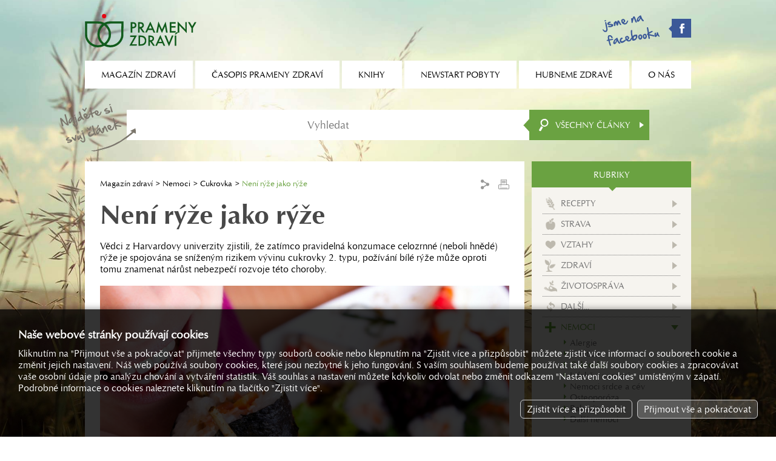

--- FILE ---
content_type: text/html; charset=utf-8
request_url: https://magazinzdravi.cz/neni-ryze-jako-ryze
body_size: 3094
content:
<!DOCTYPE html><html lang="cs"><head><title>Není rýže jako rýže, Prameny zdraví</title><meta name="keywords" content="vědci, z, harvardovy, univerzity, zjistili, že, zatímco, pravidelná, konzumace, celozrnné, (neboli, hnědé), rýže, je, spojována, se, sníženým, rizikem, vývinu, cukrovky, 2., typu, požívání, bílé, může, oproti, tomu, znamenat, nárůst, nebezpečí, rozvoje, této, choroby." /><meta name="description" content="Vědci z Harvardovy univerzity zjistili, že zatímco pravidelná konzumace celozrnné (neboli hnědé) rýže je spojována se sníženým rizikem vývinu cukrovky 2. typu, požívání bílé rýže může oproti tomu znamenat nárůst nebezpečí rozvoje této choroby." /><meta property="og:site_name" content="Prameny zdraví" /><meta property="og:title" content="Prameny zdraví - Není rýže jako rýže" /><meta property="og:url" content="https://www.magazinzdravi.cz/neni-ryze-jako-ryze" /><meta property="og:type" content="article" /><meta property="og:description" content="Vědci z Harvardovy univerzity zjistili, že zatímco pravidelná konzumace celozrnné (neboli hnědé) rýže je spojována se sníženým rizikem vývinu cukrovky 2. typu, požívání bílé rýže může oproti tomu znamenat nárůst nebezpečí rozvoje této choroby." /><meta property="og:image" content="https://www.magazinzdravi.cz/image.php?13508&amp;0&amp;mw=1280&amp;mh=1280" /><meta property="og:image:type" content="image/jpeg" /><meta name="Generator" content="MultiCMS.net" /><link href="/text.css" rel="stylesheet" type="text/css" /><link rel="alternate" type="application/rss+xml" title="RSS: Prameny zdraví" href="https://www.magazinzdravi.cz/rss.php" /><script src="//ajax.googleapis.com/ajax/libs/jquery/3.7.1/jquery.min.js" crossorigin></script><script>!window.jQuery&&document.write('<script src="/jquery.min.js" />')</script><link rel="stylesheet" href="/main.css?0" type="text/css">
<script type="text/javascript" src="/func.js?0"></script><script type="text/javascript" src="/main.js?0"></script>
<meta name="viewport" content="width=device-width,initial-scale=1,minimal-ui">
</head><body data-cc="1"><script>(function(i,s,o,g,r,a,m){i['GoogleAnalyticsObject']=r;i[r]=i[r]||function(){(i[r].q=i[r].q||[]).push(arguments)},i[r].l=1*new Date();a=s.createElement(o),m=s.getElementsByTagName(o)[0];a.async=1;a.src=g;m.parentNode.insertBefore(a,m)})(window,document,'script','//www.google-analytics.com/analytics.js','ga');
ga('create','UA-22380018-54','auto');
ga('require','displayfeatures');
ga('send','pageview');
ga('create','UA-15867493-1','auto',{'name':'oldTracker'});
ga('oldTracker.send','pageview');
ga('create','UA-9127028-2','auto',{'name':'oldTracker2'});
ga('oldTracker2.send','pageview');
</script>
<script async src="https://www.googletagmanager.com/gtag/js?id=G-VQ0LD4K9HH"></script><script>
window.dataLayer=window.dataLayer||[];function gtag(){dataLayer.push(arguments);}
gtag('js',new Date());gtag('config','G-VQ0LD4K9HH');gtag('consent','default',{'ad_storage':'denied','analytics_storage':'denied','ad_user_data':'denied','ad_personalization':'denied'});</script>
<div id="fb-root"></div><script>(function(d,s,id){var js,fjs=d.getElementsByTagName(s)[0];if(d.getElementById(id))return;js=d.createElement(s);js.id=id;js.src="//connect.facebook.net/cs_CZ/all.js#xfbml=1";fjs.parentNode.insertBefore(js,fjs)}(document, 'script', 'facebook-jssdk'));</script>
<header><a href="/"></a><div><a href="https://www.facebook.com/pages/OS-Prameny-zdrav%C3%AD/147154095477377" target="_blank" class="fb"></a><div id="mn"></div></div></header><nav><ul><li><span>Magazín zdraví</span><ul><li><a href="/typ-clanky">Články</a></li><li><a href="/typ-encyklopedie">Encyklopedie</a></li><li><a href="/typ-poradna-pro-dusevni-zdravi">Poradna pro duševní zdraví</a></li><li><a href="/typ-poradna-vyzivy">Poradna výživy</a></li><li><a href="/typ-prirodni-lecba">Přírodní léčba</a></li><li><a href="/typ-rady-lekare">Rady lékaře</a></li><li><a href="/typ-recepty">Recepty</a></li><li><a href="/typ-studie">Studie</a></li></ul></li><li><span>Časopis Prameny zdraví</span><ul><li><a href="/o-casopisu-prameny-zdravi">O časopisu Prameny zdraví</a></li><li><a href="/prihlaska-k-odberu">Přihláška k odběru</a></li><li><a href="/archiv">Archiv</a></li></ul></li><li><a href="/knihy">Knihy</a></li><li><span>Newstart pobyty</span><ul><li><a href="/co-je-to-newstart">Co je to NEWSTART</a></li><li><a href="/nabidka-pobytu">Nabídka pobytů</a></li><li><a href="/mista-konani-a-prihlasky">Místa konání a přihlášky</a></li><li><a href="/ohlasy-ucastniku">Ohlasy účastníků</a></li><li><a href="/fotogalerie">Fotogalerie</a></li></ul></li><li><span>Hubneme zdravě</span><ul><li><a href="/hubneme-zdrave/o-kurzu">O kurzu</a></li><li><a href="/vysledky-2">Výsledky</a></li><li><a href="/hubneme-zdrave/prihlaska">Přihláška</a></li></ul></li><li><span>O nás</span><ul><li><a href="/aktuality">Aktuality</a></li><li><a href="/kdo-jsme">Kdo jsme</a></li><li><a href="/kontakty">Kontakty</a></li><li><a href="/reklama">Reklama</a></li></ul></li></ul></nav><form action="/vyhledavani" method="GET" id="srch"><input type="search" name="q" placeholder="Vyhledat"><button></button><div id="srchc">Všechny články</div><div id="xsrchc"><div data-i="7">Recepty</div><div data-i="49">Strava</div><div data-i="9">Vztahy</div><div data-i="10">Zdraví</div><div data-i="11">Životospráva</div><div data-i="8">Další...</div><div data-i="6">Nemoci</div></div></form>
<div id="main"><div><main><div id="nav"><div><a href="/">Magazín zdraví</a> <a href="/nemoci" title="">Nemoci</a> <a href="/cukrovka" title="">Cukrovka</a> <span>Není rýže jako rýže</span></div><div><div class="share"><ul>
<li><a href="https://www.facebook.com/sharer.php?u=https%3A%2F%2Fwww.magazinzdravi.cz%2Fneni-ryze-jako-ryze" class="sh_fb" target="_blank">Facebook</a></li>
<li><a href="http://linkuj.cz/?id=linkuj&amp;url=https%3A%2F%2Fwww.magazinzdravi.cz%2Fneni-ryze-jako-ryze" class="sh_lnk" target="_blank">Linkuj.cz</a></li>
<li><a href="http://del.icio.us/post?url=https%3A%2F%2Fwww.magazinzdravi.cz%2Fneni-ryze-jako-ryze" class="sh_dlc" target="_blank">Del.icio.us</a></li>
<li><a href="http://www.jagg.cz/bookmarks.php?action=add&amp;address=https%3A%2F%2Fwww.magazinzdravi.cz%2Fneni-ryze-jako-ryze" class="sh_jag" target="_blank">Jagg.cz</a></li>
</ul></div><div class="print"></div></div></div><h1>Není rýže jako rýže</h1><div>Vědci z Harvardovy univerzity zjistili, že zatímco pravidelná konzumace celozrnné (neboli hnědé) rýže je spojována se sníženým rizikem vývinu cukrovky 2. typu, požívání bílé rýže může oproti tomu znamenat nárůst nebezpečí rozvoje této choroby.</div><div class="mimg"><img src="/image.php?13508&amp;0&amp;t=2" alt=""></div><div class="kat"><div><div>Rubrika: <a href="/cukrovka">Cukrovka</a></div> | <div>Typ článku: <a href="/typ-studie">Studie</a></div></div></div><p>Pokud někdo jí bílou rýži každý den, hrozí mu o 17 % vy&scaron;&scaron;í riziko cukrovky. Když by ale nahradil jednu třetinu své denní dávky celozrnnou rýží, může se toto nebezpečí snížit o 16 %. Jestliže nahradíme bílou rýži celozrnným ovsem a ječmenem, dosáhneme je&scaron;tě lep&scaron;ích výsledků: pokles rizika je &scaron;estatřicetiprocentní.</p><div class="pgi"><div>Počet přečtení: <span>542</span></div><div>Datum: <span>24. 8. 2022</span></div></div></main><div id="rel"><h3 class="n"><span>Mohlo by vás zajímat</span></h3><div><a href="/glukoza-krevni-cukr"><span><img src="/image.php?22131&amp;0&amp;t=1" alt=""></span>Glukóza – krevní cukr</a><a href="/hypoglykemie"><span><img src="/image.php?22130&amp;0&amp;t=1" alt=""></span>Hypoglykémie </a><a href="/ani-diabetici-se-nemuseji-bat-ovoce"><span><img src="/image.php?21135&amp;0&amp;t=1" alt=""></span>Ani diabetici se nemusejí bát ovoce</a><a href="/tuky-a-ne-cukry"><span><img src="/image.php?20142&amp;0&amp;t=1" alt=""></span>Tuky, a ne cukry…</a></div></div></div><div><div id="menu"><div>Rubriky</div><ul><li class="k7"><a href="/recepty">Recepty</a></li><li class="k49"><a href="/strava">Strava</a></li><li class="k9"><a href="/vztahy">Vztahy</a></li><li class="k10"><a href="/zdravi">Zdraví</a></li><li class="k11"><a href="/zivotosprava">Životospráva</a></li><li class="k8"><a href="/dalsi">Další...</a></li><li class="k6 a"><a href="/nemoci">Nemoci</a><ul><li><a href="/alergie">Alergie</a></li><li><a href="/artritida">Artritida</a></li><li class="a"><a href="/cukrovka">Cukrovka</a></li><li><a href="/infekcni-nemoci">Infekční nemoci</a></li><li><a href="/nemoci-srdce-a-cev">Nemoci srdce a cév</a></li><li><a href="/osteoporoza">Osteoporóza</a></li><li><a href="/rakovina">Rakovina</a></li><li><a href="/dalsi-nemoci">Další nemoci</a></li></ul></li></ul></div><div class="be"></div><div class="bs"></div><div class="bt" id="b_cas"><a href="/prihlaska-k-odberu" class="bb"><span>Časopis prameny zdraví</span></a></div><div class="be"></div><div class="bs"></div><div class="bt" id="b_jit"><a href="/jitrenka" class="bb k"><span>2026 / Skrytá<br>povzbuzení v Bibli</span></a></div><div class="be"></div><div class="bs"></div><div class="bt" id="b_bk"><a href="/mista-konani-a-prihlasky" class="bk bk1">Nabídka<br>newstart pobytů</a><a href="/hubneme-zdrave/prihlaska" class="bk bk3">Aktuální nabídka<br>kurzů a seminářů</a></div><div class="be"></div><div class="bs"></div><div class="bt" id="b_rss"><a href="/rss" class="rss">Odběr článků z webu</a></div><div class="be"></div></div><footer><div>&copy; 1992 – 2026 OS Prameny zdraví, všechna práva vyhrazena</div><div><div id="cookies-consent">Nastavení cookies</div></div></footer></div>
<link rel="stylesheet" href="https://cdnjs.cloudflare.com/ajax/libs/fancybox/3.0.47/jquery.fancybox.min.css"><script src="https://cdnjs.cloudflare.com/ajax/libs/fancybox/3.0.47/jquery.fancybox.min.js"></script>
<script type="text/javascript"><!--
//--></script>
</body></html>